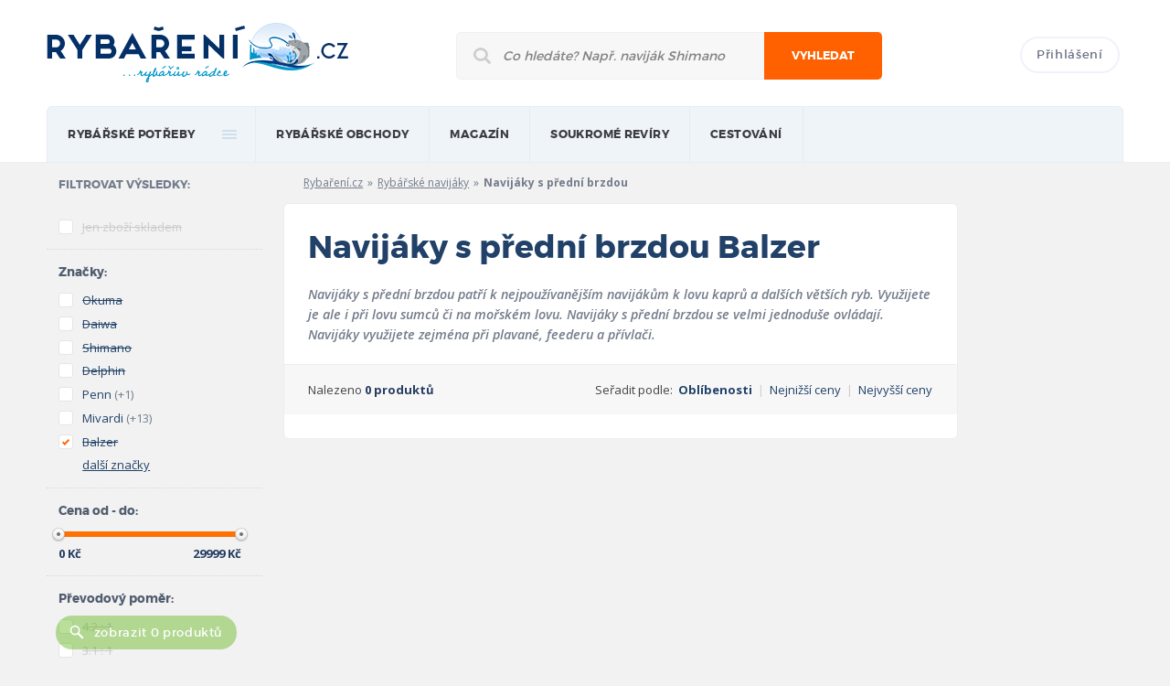

--- FILE ---
content_type: text/html; charset=UTF-8
request_url: https://rybareni.cz/rybarske-navijaky/navijaky-s-predni-brzdou/balzer
body_size: 8127
content:
<!DOCTYPE html>
<!--[if lt IE 7]>      <html class="no-js lt-ie9 lt-ie8 lt-ie7"> <![endif]-->
<!--[if IE 7]>         <html class="no-js lt-ie9 lt-ie8"> <![endif]-->
<!--[if IE 8]>         <html class="no-js lt-ie9"> <![endif]-->
<!--[if gt IE 8]><!--> <html class="no-js"> <!--<![endif]-->
    <head>
        <meta charset="utf-8">
        <meta http-equiv="X-UA-Compatible" content="IE=edge,chrome=1">

		<title>Navijáky s přední brzdou Balzer | Rybaření.cz</title>
		<meta name="description" content="Navijáky s přední brzdou" />
        <meta name="keywords" content=" Balzer" />
		<meta name="copyright" content="copyright &copy; 2012 - 2026 Rybaření.cz" />
					<meta name="robots" content="index,follow" />
					
				
		<meta name="viewport" content="width=device-width, initial-scale=1.0">
		<meta name="google-site-verification" content="MOIAB4l1k-PRZx9TiSJhea5wb-mnpiWHYqEGY3xwVcg" />
		
		<base href="https://rybareni.cz/" />
		<link rel="icon" href="favicon.ico" type="image/x-icon">
		<link rel="shortcut icon" href="favicon.ico" type="image/x-icon"> 
		
		<link rel="stylesheet" href="https://rybareni.cz/css/style.css">
				<script>(function(){"use strict";var c=[],f={},a,e,d,b;if(!window.jQuery){a=function(g){c.push(g)};f.ready=function(g){a(g)};e=window.jQuery=window.$=function(g){if(typeof g=="function"){a(g)}return f};window.checkJQ=function(){if(!d()){b=setTimeout(checkJQ,100)}};b=setTimeout(checkJQ,100);d=function(){if(window.jQuery!==e){clearTimeout(b);var g=c.shift();while(g){jQuery(g);g=c.shift()}b=f=a=e=d=window.checkJQ=null;return true}return false}}})();</script>
		<!--[if lt IE 9]>
			<script src="js/vendor/html5shiv.js"></script>
		<![endif]-->
		<script>
  (function(i,s,o,g,r,a,m){i['GoogleAnalyticsObject']=r;i[r]=i[r]||function(){
  (i[r].q=i[r].q||[]).push(arguments)},i[r].l=1*new Date();a=s.createElement(o),
  m=s.getElementsByTagName(o)[0];a.async=1;a.src=g;m.parentNode.insertBefore(a,m)
  })(window,document,'script','https://www.google-analytics.com/analytics.js','ga');

  ga('create', 'UA-9510196-13', 'auto');
  ga('send', 'pageview');

</script>
    </head>
    <body class="responsive hp">
		<header>
			<div class="mainWrapper">
				<div class="hlavicka clearfix">
					<a href="https://rybareni.cz/" class="logo"><img src="https://rybareni.cz/img/logo.png" title="Rybaření.cz - rybářův rádce"></a>
					<form class="mainSearch" method="get" action="https://rybareni.cz/hledani">
						<div>
							<input type="text" name="q" class="searchInput" placeholder="Co hledáte? Např. naviják Shimano">
							<button type="submit">Vyhledat</button>
							<div class="responsiveClear"></div>
						</div>
					</form>
					<div class="topLogin">
													<a href="prihlaseni" class="btn login">Přihlášení</a>
												<a class="past" href="site/past"><img src="img/pruhledny.gif" alt="Prázdný obrázek"></a>
					</div>
				</div>

				<nav>
					<ul class="mainMenu clearfix">
						<li><a href="/">rybářské potřeby</a>
													<div class="submenu big colsmenu clearfix">
								<ul>
									<li class="heading"><a href="https://rybareni.cz/rybarske-pruty" title="Zobrazit rybářské potřeby z kategorie Rybářské pruty">Rybářské pruty</a></li>
									<li><a href="https://rybareni.cz/rybarske-pruty/feederove-pruty " title="Zobrazit rybářské potřeby z kategorie Feederové pruty">Feederové pruty</a></li>
									<li><a href="https://rybareni.cz/rybarske-pruty/kaprove-pruty " title="Zobrazit rybářské potřeby z kategorie Kaprové pruty">Kaprové pruty</a></li>
									<li><a href="https://rybareni.cz/rybarske-pruty/privlacove-pruty " title="Zobrazit rybářské potřeby z kategorie Přívlačové pruty">Přívlačové pruty</a></li>
									<li><a href="https://rybareni.cz/rybarske-pruty " title="Zobrazit rybářské pruty">Další kategorie prutů</a></li>
									<li class="heading"><a href="https://rybareni.cz/navnady-a-nastrahy" title="Zobrazit rybářské potřeby z kategorie Návnady a nástrahy">Návnady a nástrahy</a></li>
									<li><a href="https://rybareni.cz/navnady-a-nastrahy/boilies" title="Zobrazit rybářské potřeby z kategorie Boilies">Boilies</a></li>
									<li><a href="https://rybareni.cz/navnady-a-nastrahy/woblery" title="Zobrazit rybářské potřeby z kategorie Woblery">Woblery</a></li>
									<li class="heading"><a href="https://rybareni.cz/rybarske-cluny-a-prislusenstvi " title="Zobrazit rybářské potřeby z kategorie Lodě a příslušenství">Lodě a příslušenství</a></li>
								</ul>
								<ul>
									<li class="heading"><a href="https://rybareni.cz/rybarske-navijaky" title="Zobrazit rybářské potřeby z kategorie Rybářské navijáky">Rybářské navijáky</a></li>
									<li><a href="https://rybareni.cz/rybarske-navijaky/navijaky-s-predni-brzdou" title="Zobrazit rybářské potřeby z kategorie Navijáky s přední brzdou">Přední brzda</a></li>
									<li><a href="https://rybareni.cz/rybarske-navijaky/navijaky-se-zadni-brzdou" title="Zobrazit rybářské potřeby z kategorie Navijáky se zadní brzdou">Zadní brzda</a></li>
									<li><a href="https://rybareni.cz/rybarske-navijaky/muskarske-navijaky" title="Zobrazit rybářské potřeby z kategorie Muškařské navijáky">Muškařské navijáky</a></li>
									<li><a href="https://rybareni.cz/rybarske-navijaky" title="Zobrazit další kategorie navijáků">Další kategorie navijáků</a></li>
									<li class="heading"><span>Pobyt u vody</span></li>
									<li><a href="https://rybareni.cz/rybarske-bivaky-a-pristresky" title="Zobrazit rybářské potřeby z kategorie Bivaky a přístřešky">Bivaky a přístřešky</a></li>
									<li><a href="https://rybareni.cz/rybarska-kresla-a-lehatka" title="Zobrazit rybářské potřeby z kategorie Rybářská křesla">Rybářská křesla</a></li>
									<li class="heading"><a href="https://rybareni.cz/echoloty-a-sonary" title="Zobrazit rybářské potřeby z kategorie Echoloty a sonary">Echoloty a sonary</a></li>
								</ul>
								<ul>
									<li class="heading"><span>Příslušenství</span></li>
									<li><a href="https://rybareni.cz/rybarske-obaly-a-batohy" title="Zobrazit rybářské potřeby z kategorie Batohy, tašky a obaly">Batohy, tašky a obaly</a></li>
									<li><a href="https://rybareni.cz/stojany-a-vidlice-na-pruty" title="Zobrazit rybářské potřeby z kategorie Stojany na pruty">Stojany na pruty</a></li>
									<li><a href="https://rybareni.cz/rybarske-obaly-a-batohy/obaly-na-pruty" title="Zobrazit rybářské potřeby z kategorie Obaly na pruty">Obaly na pruty</a></li>
									<li><a href="https://rybareni.cz/rybarske-vlasce-a-ocelova-lanka" title="Zobrazit rybářské potřeby z kategorie Vlasce a ocelová lanka">Vlasce a ocelová lanka</a></li>
									<li class="heading"><span>Oblečení a obuv</span></li>
									<li><a href="https://rybareni.cz/rybarske-obleceni" title="Zobrazit rybářské potřeby z kategorie Rybářské oblečení">Rybářské oblečení</a></li>
									<li><a href="https://rybareni.cz/rybarska-obuv" title="Zobrazit rybářské potřeby z kategorie Rybářská obuv">Rybářská obuv</a></li>
									<li><a href="https://rybareni.cz/rybarske-potreby" title="Zobrazit rybářské potřeby ve všech kategoriích">Všechny kategorie</a></li>
								</ul>
								<ul>	
									<li class="heading"><span>Nejoblíbenější značky</span></li>
									<li><a href="https://rybareni.cz/znacka/shimano" title="Zobrazit rybářské potřeby značky Shimano">Shimano</a></li>
									<li><a href="https://rybareni.cz/znacka/mivardi" title="Zobrazit rybářské potřeby značky Mivardi">Mivardi</a></li>
									<li><a href="https://rybareni.cz/znacka/fox" title="Zobrazit rybářské potřeby značky FOX">FOX</a></li>
									<li><a href="https://rybareni.cz/znacka/cormoran" title="Zobrazit rybářské potřeby značky Cormoran">Cormoran</a></li>
									<li><a href="https://rybareni.cz/znacky" title="Zobrazit rybářské potřeby oblíbených značek">Všechny značky</a></li>
								</ul>
								<ul class="responsive-ul">
									<li class="heading"><a href="https://rybareni.cz/rybarske-pruty" title="Zobrazit rybářské potřeby z kategorie Rybářské pruty">Rybářské pruty</a></li>
									<li><a href="https://rybareni.cz/rybarske-pruty/feederove-pruty " title="Zobrazit rybářské potřeby z kategorie Feederové pruty">Feederové pruty</a></li>
									<li><a href="https://rybareni.cz/rybarske-pruty/kaprove-pruty " title="Zobrazit rybářské potřeby z kategorie Kaprové pruty">Kaprové pruty</a></li>
									<li><a href="https://rybareni.cz/rybarske-pruty/privlacove-pruty " title="Zobrazit rybářské potřeby z kategorie Přívlačové pruty">Přívlačové pruty</a></li>
									<li><a href="https://rybareni.cz/rybarske-pruty " title="Zobrazit rybářské pruty">Další kategorie prutů</a></li>
									<li class="heading"><a href="https://rybareni.cz/navnady-a-nastrahy" title="Zobrazit rybářské potřeby z kategorie Návnady a nástrahy">Návnady a nástrahy</a></li>
									<li><a href="https://rybareni.cz/navnady-a-nastrahy/boilies" title="Zobrazit rybářské potřeby z kategorie Boilies">Boilies</a></li>
									<li><a href="https://rybareni.cz/navnady-a-nastrahy/woblery" title="Zobrazit rybářské potřeby z kategorie Woblery">Woblery</a></li>
									<li class="heading"><a href="https://rybareni.cz/rybarske-cluny-a-prislusenstvi " title="Zobrazit rybářské potřeby z kategorie Lodě a příslušenství">Lodě a příslušenství</a></li>
									<li class="heading"><a href="https://rybareni.cz/rybarske-navijaky" title="Zobrazit rybářské potřeby z kategorie Rybářské navijáky">Rybářské navijáky</a></li>
									<li><a href="https://rybareni.cz/rybarske-navijaky/navijaky-s-predni-brzdou" title="Zobrazit rybářské potřeby z kategorie Navijáky s přední brzdou">Přední brzda</a></li>
									<li><a href="https://rybareni.cz/rybarske-navijaky/navijaky-se-zadni-brzdou" title="Zobrazit rybářské potřeby z kategorie Navijáky se zadní brzdou">Zadní brzda</a></li>
									<li><a href="https://rybareni.cz/rybarske-navijaky/muskarske-navijaky" title="Zobrazit rybářské potřeby z kategorie Muškařské navijáky">Muškařské navijáky</a></li>
									<li><a href="https://rybareni.cz/rybarske-navijaky" title="Zobrazit další kategorie navijáků">Další kategorie navijáků</a></li>
									<li><a href="https://rybareni.cz/rybarske-bivaky-a-pristresky" title="Zobrazit rybářské potřeby z kategorie Bivaky a přístřešky">Bivaky a přístřešky</a></li>
									<li><a href="https://rybareni.cz/rybarska-kresla-a-lehatka" title="Zobrazit rybářské potřeby z kategorie Rybářská křesla">Rybářská křesla</a></li>
									<li class="heading"><a href="https://rybareni.cz/echoloty-a-sonary" title="Zobrazit rybářské potřeby z kategorie Echoloty a sonary">Echoloty a sonary</a></li>
									<li><a href="https://rybareni.cz/rybarske-obaly-a-batohy" title="Zobrazit rybářské potřeby z kategorie Batohy, tašky a obaly">Batohy, tašky a obaly</a></li>
									<li><a href="https://rybareni.cz/stojany-a-vidlice-na-pruty" title="Zobrazit rybářské potřeby z kategorie Stojany na pruty">Stojany na pruty</a></li>
									<li><a href="https://rybareni.cz/rybarske-obaly-a-batohy/obaly-na-pruty" title="Zobrazit rybářské potřeby z kategorie Obaly na pruty">Obaly na pruty</a></li>
									<li><a href="https://rybareni.cz/rybarske-vlasce-a-ocelova-lanka" title="Zobrazit rybářské potřeby z kategorie Vlasce a ocelová lanka">Vlasce a ocelová lanka</a></li>
									<li><a href="https://rybareni.cz/rybarske-obleceni" title="Zobrazit rybářské potřeby z kategorie Rybářské oblečení">Rybářské oblečení</a></li>
									<li><a href="https://rybareni.cz/rybarska-obuv" title="Zobrazit rybářské potřeby z kategorie Rybářská obuv">Rybářská obuv</a></li>
									<li><a href="https://rybareni.cz/rybarske-potreby" title="Zobrazit rybářské potřeby ve všech kategoriích">Všechny kategorie</a></li>
									<li><a href="https://rybareni.cz/znacka/shimano" title="Zobrazit rybářské potřeby značky Shimano">Shimano</a></li>
									<li><a href="https://rybareni.cz/znacka/mivardi" title="Zobrazit rybářské potřeby značky Mivardi">Mivardi</a></li>
									<li><a href="https://rybareni.cz/znacka/fox" title="Zobrazit rybářské potřeby značky FOX">FOX</a></li>
									<li><a href="https://rybareni.cz/znacka/cormoran" title="Zobrazit rybářské potřeby značky Cormoran">Cormoran</a></li>
									<li><a href="https://rybareni.cz/znacky" title="Zobrazit rybářské potřeby oblíbených značek">Všechny značky</a></li>
								</ul>
							</div>
												
						</li>
						<li>
                            <a href="obchody" title="">Rybářské obchody</a>
							<div class="submenu">
								<ul>
									<li><a href="obchody" title="">Internetové obchody</a></li>
									<li><a href="prodejny" title="">Kamenné prodejny</a></li>
								</ul>
							</div>
                        </li>
						<li>
                            <a href="clanky" title="">magazín</a>
                            <div class="submenu-fix">
								<div class="submenu">
									<ul>
																							<li><a href="clanky/rybareni-v-zahranici" title="Články z kategorie Rybaření v zahraničí">Rybaření v zahraničí</a></li>
																							<li><a href="clanky/akce-a-vystavy" title="Články z kategorie Akce a výstavy">Akce a výstavy</a></li>
																							<li><a href="clanky/kaprarina" title="Články z kategorie Kaprařina">Kaprařina</a></li>
																							<li><a href="clanky/rybarske-tipy" title="Články z kategorie Rybářské tipy">Rybářské tipy</a></li>
																							<li><a href="clanky/pribehy-od-vody" title="Články z kategorie Příběhy od vody">Příběhy od vody</a></li>
																							<li><a href="clanky/recenze" title="Články z kategorie Recenze">Recenze</a></li>
											                                            
                                        </ul>
                                    </div>                                    
                                </div>
                        </li>
						<li>
                            <a href="soukrome-reviry" title="">Soukromé revíry</a>
                        </li>
						<li>
                            <a href="javascript:void(0);" onclick="return false;" title="">Cestování</a>
                            <div class="submenu-fix">
								<div class="submenu">
									<ul>
										<li><a href="cestovni-kancelare" title="">Rybářské cestovní kanceláře</a></li>
                                    </ul>
								</div>                                    
							</div>
                        </li>
													<li class="n">
								<a href="prihlaseni">Přihlášení</a>
							</li>
												
					</ul>
				</nav>
			</div>
		</header>
		
		<div class="mainContent">
			<div class="mainWrapper clearfix magazin">

                <div class="sideBarLeft">
                    <div class="filters">
                        <div class="filters-group u-pr0">
                            <h3 class="fsNormal cGrayBlue fMontserratBold u-uppercase space-s">Filtrovat výsledky:</h3>
                        </div>
                        <form action="rybarske-navijaky/navijaky-s-predni-brzdou" id="filtrForm" class="formStyle">
                            <div class="filters-group">
								<input type="hidden" name="idKategorie" value="71" />
                                <ul>
									<li class="color-orange strikethrough" id="filtr_skladem"><label class="formStyle_option"><input disabled="disabled"  type="checkbox" name="filtr[skladem]" value="1" /> <span class="fakeInput"></span><span class="textInput">Jen zboží skladem</span><span class="pocet">(0)</span></label></li>
                                </ul>
                            </div>
                            <div class="filters-group">
                                <h3 class="filters_label">Značky:</h3>
								<ul id="f_vyrobce" class="ulFiltr">  
																		<li class=" strikethrough" id="filtr_vyrobce_111" p="111"><label class="formStyle_option"><input disabled="disabled" type="checkbox" name="filtr[vyrobce][]" value="111" /><span class="fakeInput"></span><a href="rybarske-navijaky/navijaky-s-predni-brzdou/okuma" class="textInput nonClick">Okuma</a><span class="pocet cGrayBlue">(232)</span></label></li>
																		<li class=" strikethrough" id="filtr_vyrobce_41" p="41"><label class="formStyle_option"><input disabled="disabled" type="checkbox" name="filtr[vyrobce][]" value="41" /><span class="fakeInput"></span><a href="rybarske-navijaky/navijaky-s-predni-brzdou/daiwa" class="textInput nonClick">Daiwa</a><span class="pocet cGrayBlue">(217)</span></label></li>
																		<li class=" strikethrough" id="filtr_vyrobce_23" p="23"><label class="formStyle_option"><input disabled="disabled" type="checkbox" name="filtr[vyrobce][]" value="23" /><span class="fakeInput"></span><a href="rybarske-navijaky/navijaky-s-predni-brzdou/shimano" class="textInput nonClick">Shimano</a><span class="pocet cGrayBlue">(196)</span></label></li>
																		<li class=" strikethrough" id="filtr_vyrobce_373" p="373"><label class="formStyle_option"><input disabled="disabled" type="checkbox" name="filtr[vyrobce][]" value="373" /><span class="fakeInput"></span><a href="rybarske-navijaky/navijaky-s-predni-brzdou/delphin" class="textInput nonClick">Delphin</a><span class="pocet cGrayBlue">(109)</span></label></li>
																		<li class="" id="filtr_vyrobce_39" p="39"><label class="formStyle_option"><input type="checkbox" name="filtr[vyrobce][]" value="39" /><span class="fakeInput"></span><a href="rybarske-navijaky/navijaky-s-predni-brzdou/penn" class="textInput nonClick">Penn</a><span class="pocet cGrayBlue">(+1)</span></label></li>
																		<li class="" id="filtr_vyrobce_53" p="53"><label class="formStyle_option"><input type="checkbox" name="filtr[vyrobce][]" value="53" /><span class="fakeInput"></span><a href="rybarske-navijaky/navijaky-s-predni-brzdou/mivardi" class="textInput nonClick">Mivardi</a><span class="pocet cGrayBlue">(+13)</span></label></li>
																		<li class="dalsiParametr strikethrough" id="filtr_vyrobce_25" p="25"><label class="formStyle_option"><input disabled="disabled" type="checkbox" name="filtr[vyrobce][]" value="25" /><span class="fakeInput"></span><a href="rybarske-navijaky/navijaky-s-predni-brzdou/wft" class="textInput nonClick">WFT</a><span class="pocet cGrayBlue">(55)</span></label></li>
																		<li class="dalsiParametr strikethrough" id="filtr_vyrobce_406" p="406"><label class="formStyle_option"><input disabled="disabled" type="checkbox" name="filtr[vyrobce][]" value="406" /><span class="fakeInput"></span><a href="rybarske-navijaky/navijaky-s-predni-brzdou/saenger" class="textInput nonClick">SAENGER</a><span class="pocet cGrayBlue">(51)</span></label></li>
																		<li class="dalsiParametr strikethrough" id="filtr_vyrobce_4700" p="4700"><label class="formStyle_option"><input disabled="disabled" type="checkbox" name="filtr[vyrobce][]" value="4700" /><span class="fakeInput"></span><a href="rybarske-navijaky/navijaky-s-predni-brzdou/flagman" class="textInput nonClick">Flagman</a><span class="pocet cGrayBlue">(43)</span></label></li>
																		<li class="dalsiParametr strikethrough" id="filtr_vyrobce_110" p="110"><label class="formStyle_option"><input disabled="disabled" type="checkbox" name="filtr[vyrobce][]" value="110" /><span class="fakeInput"></span><a href="rybarske-navijaky/navijaky-s-predni-brzdou/mitchell" class="textInput nonClick">Mitchell</a><span class="pocet cGrayBlue">(42)</span></label></li>
																		<li class="dalsiParametr" id="filtr_vyrobce_21" p="21"><label class="formStyle_option"><input type="checkbox" name="filtr[vyrobce][]" value="21" /><span class="fakeInput"></span><a href="rybarske-navijaky/navijaky-s-predni-brzdou/fox" class="textInput nonClick">FOX</a><span class="pocet cGrayBlue">(+1)</span></label></li>
																		<li class="dalsiParametr" id="filtr_vyrobce_105" p="105"><label class="formStyle_option"><input type="checkbox" name="filtr[vyrobce][]" value="105" /><span class="fakeInput"></span><a href="rybarske-navijaky/navijaky-s-predni-brzdou/abu-garcia" class="textInput nonClick">Abu Garcia</a><span class="pocet cGrayBlue">(+1)</span></label></li>
																		<li class="dalsiParametr strikethrough" id="filtr_vyrobce_234" p="234"><label class="formStyle_option"><input disabled="disabled" type="checkbox" name="filtr[vyrobce][]" value="234" /><span class="fakeInput"></span><a href="rybarske-navijaky/navijaky-s-predni-brzdou/dam" class="textInput nonClick">DAM</a><span class="pocet cGrayBlue">(33)</span></label></li>
																		<li class="dalsiParametr strikethrough" id="filtr_vyrobce_3" p="3"><label class="formStyle_option"><input disabled="disabled" type="checkbox" name="filtr[vyrobce][]" value="3" /><span class="fakeInput"></span><a href="rybarske-navijaky/navijaky-s-predni-brzdou/spro" class="textInput nonClick">Spro</a><span class="pocet cGrayBlue">(32)</span></label></li>
																		<li class="dalsiParametr" id="filtr_vyrobce_365" p="365"><label class="formStyle_option"><input type="checkbox" name="filtr[vyrobce][]" value="365" /><span class="fakeInput"></span><a href="rybarske-navijaky/navijaky-s-predni-brzdou/teben" class="textInput nonClick">Teben</a><span class="pocet cGrayBlue">(+3)</span></label></li>
																		<li class="dalsiParametr strikethrough" id="filtr_vyrobce_465" p="465"><label class="formStyle_option"><input disabled="disabled" type="checkbox" name="filtr[vyrobce][]" value="465" /><span class="fakeInput"></span><a href="rybarske-navijaky/navijaky-s-predni-brzdou/fin-nor" class="textInput nonClick">Fin-Nor</a><span class="pocet cGrayBlue">(26)</span></label></li>
																		<li class="dalsiParametr" id="filtr_vyrobce_173" p="173"><label class="formStyle_option"><input type="checkbox" name="filtr[vyrobce][]" value="173" /><span class="fakeInput"></span><a href="rybarske-navijaky/navijaky-s-predni-brzdou/tica" class="textInput nonClick">Tica</a><span class="pocet cGrayBlue">(+1)</span></label></li>
																		<li class=" strikethrough" id="filtr_vyrobce_172" p="172"><label class="formStyle_option"><input disabled="disabled" checked="checked" type="checkbox" name="filtr[vyrobce][]" value="172" /><span class="fakeInput"></span><a href="rybarske-navijaky/navijaky-s-predni-brzdou/balzer" class="textInput nonClick">Balzer</a><span class="pocet cGrayBlue">(23)</span></label></li>
																		<li class="dalsiParametr" id="filtr_vyrobce_181" p="181"><label class="formStyle_option"><input type="checkbox" name="filtr[vyrobce][]" value="181" /><span class="fakeInput"></span><a href="rybarske-navijaky/navijaky-s-predni-brzdou/wychwood" class="textInput nonClick">Wychwood</a><span class="pocet cGrayBlue">(+2)</span></label></li>
																		<li class="dalsiParametr" id="filtr_vyrobce_143" p="143"><label class="formStyle_option"><input type="checkbox" name="filtr[vyrobce][]" value="143" /><span class="fakeInput"></span><a href="rybarske-navijaky/navijaky-s-predni-brzdou/giants-fishing" class="textInput nonClick">Giants Fishing</a><span class="pocet cGrayBlue">(+1)</span></label></li>
																		<li class="dalsiParametr strikethrough" id="filtr_vyrobce_37" p="37"><label class="formStyle_option"><input disabled="disabled" type="checkbox" name="filtr[vyrobce][]" value="37" /><span class="fakeInput"></span><a href="rybarske-navijaky/navijaky-s-predni-brzdou/quantum" class="textInput nonClick">Quantum</a><span class="pocet cGrayBlue">(21)</span></label></li>
																		<li class="dalsiParametr strikethrough" id="filtr_vyrobce_145" p="145"><label class="formStyle_option"><input disabled="disabled" type="checkbox" name="filtr[vyrobce][]" value="145" /><span class="fakeInput"></span><a href="rybarske-navijaky/navijaky-s-predni-brzdou/shakespeare" class="textInput nonClick">Shakespeare</a><span class="pocet cGrayBlue">(20)</span></label></li>
																		<li class="dalsiParametr strikethrough" id="filtr_vyrobce_407" p="407"><label class="formStyle_option"><input disabled="disabled" type="checkbox" name="filtr[vyrobce][]" value="407" /><span class="fakeInput"></span><a href="rybarske-navijaky/navijaky-s-predni-brzdou/jaxon" class="textInput nonClick">JAXON</a><span class="pocet cGrayBlue">(19)</span></label></li>
																		<li class="dalsiParametr strikethrough" id="filtr_vyrobce_28" p="28"><label class="formStyle_option"><input disabled="disabled" type="checkbox" name="filtr[vyrobce][]" value="28" /><span class="fakeInput"></span><a href="rybarske-navijaky/navijaky-s-predni-brzdou/black-cat" class="textInput nonClick">Black Cat</a><span class="pocet cGrayBlue">(18)</span></label></li>
																		<li class="dalsiParametr strikethrough" id="filtr_vyrobce_343" p="343"><label class="formStyle_option"><input disabled="disabled" type="checkbox" name="filtr[vyrobce][]" value="343" /><span class="fakeInput"></span><a href="rybarske-navijaky/navijaky-s-predni-brzdou/hardy" class="textInput nonClick">Hardy</a><span class="pocet cGrayBlue">(18)</span></label></li>
																		<li class="dalsiParametr strikethrough" id="filtr_vyrobce_263" p="263"><label class="formStyle_option"><input disabled="disabled" type="checkbox" name="filtr[vyrobce][]" value="263" /><span class="fakeInput"></span><a href="rybarske-navijaky/navijaky-s-predni-brzdou/greys" class="textInput nonClick">Greys</a><span class="pocet cGrayBlue">(17)</span></label></li>
																		<li class="dalsiParametr strikethrough" id="filtr_vyrobce_622" p="622"><label class="formStyle_option"><input disabled="disabled" type="checkbox" name="filtr[vyrobce][]" value="622" /><span class="fakeInput"></span><a href="rybarske-navijaky/navijaky-s-predni-brzdou/zfish" class="textInput nonClick">Zfish</a><span class="pocet cGrayBlue">(16)</span></label></li>
																		<li class="dalsiParametr strikethrough" id="filtr_vyrobce_36" p="36"><label class="formStyle_option"><input disabled="disabled" type="checkbox" name="filtr[vyrobce][]" value="36" /><span class="fakeInput"></span><a href="rybarske-navijaky/navijaky-s-predni-brzdou/cormoran" class="textInput nonClick">Cormoran</a><span class="pocet cGrayBlue">(15)</span></label></li>
																		<li class="dalsiParametr strikethrough" id="filtr_vyrobce_233" p="233"><label class="formStyle_option"><input disabled="disabled" type="checkbox" name="filtr[vyrobce][]" value="233" /><span class="fakeInput"></span><a href="rybarske-navijaky/navijaky-s-predni-brzdou/sonik" class="textInput nonClick">Sonik</a><span class="pocet cGrayBlue">(14)</span></label></li>
																		<li class="dalsiParametr strikethrough" id="filtr_vyrobce_4367" p="4367"><label class="formStyle_option"><input disabled="disabled" type="checkbox" name="filtr[vyrobce][]" value="4367" /><span class="fakeInput"></span><a href="rybarske-navijaky/navijaky-s-predni-brzdou/viva" class="textInput nonClick">VIVA</a><span class="pocet cGrayBlue">(13)</span></label></li>
																		<li class="dalsiParametr strikethrough" id="filtr_vyrobce_2989" p="2989"><label class="formStyle_option"><input disabled="disabled" type="checkbox" name="filtr[vyrobce][]" value="2989" /><span class="fakeInput"></span><a href="rybarske-navijaky/navijaky-s-predni-brzdou/fox-rage" class="textInput nonClick">FOX RAGE</a><span class="pocet cGrayBlue">(12)</span></label></li>
																		<li class="dalsiParametr strikethrough" id="filtr_vyrobce_4671" p="4671"><label class="formStyle_option"><input disabled="disabled" type="checkbox" name="filtr[vyrobce][]" value="4671" /><span class="fakeInput"></span><a href="rybarske-navijaky/navijaky-s-predni-brzdou/hanak-competition" class="textInput nonClick">HANÁK Competition</a><span class="pocet cGrayBlue">(11)</span></label></li>
																		<li class="dalsiParametr strikethrough" id="filtr_vyrobce_222" p="222"><label class="formStyle_option"><input disabled="disabled" type="checkbox" name="filtr[vyrobce][]" value="222" /><span class="fakeInput"></span><a href="rybarske-navijaky/navijaky-s-predni-brzdou/trabucco" class="textInput nonClick">Trabucco</a><span class="pocet cGrayBlue">(11)</span></label></li>
																		<li class="dalsiParametr strikethrough" id="filtr_vyrobce_35" p="35"><label class="formStyle_option"><input disabled="disabled" type="checkbox" name="filtr[vyrobce][]" value="35" /><span class="fakeInput"></span><a href="rybarske-navijaky/navijaky-s-predni-brzdou/browning" class="textInput nonClick">Browning</a><span class="pocet cGrayBlue">(8)</span></label></li>
																		<li class="dalsiParametr strikethrough" id="filtr_vyrobce_82" p="82"><label class="formStyle_option"><input disabled="disabled" type="checkbox" name="filtr[vyrobce][]" value="82" /><span class="fakeInput"></span><a href="rybarske-navijaky/navijaky-s-predni-brzdou/albastar" class="textInput nonClick">Albastar</a><span class="pocet cGrayBlue">(8)</span></label></li>
																		<li class="dalsiParametr strikethrough" id="filtr_vyrobce_639" p="639"><label class="formStyle_option"><input disabled="disabled" type="checkbox" name="filtr[vyrobce][]" value="639" /><span class="fakeInput"></span><a href="rybarske-navijaky/navijaky-s-predni-brzdou/pezonampmichel" class="textInput nonClick">Pezon&amp;Michel</a><span class="pocet cGrayBlue">(7)</span></label></li>
																		<li class="dalsiParametr strikethrough" id="filtr_vyrobce_202" p="202"><label class="formStyle_option"><input disabled="disabled" type="checkbox" name="filtr[vyrobce][]" value="202" /><span class="fakeInput"></span><a href="rybarske-navijaky/navijaky-s-predni-brzdou/leeda" class="textInput nonClick">Leeda</a><span class="pocet cGrayBlue">(7)</span></label></li>
																		<li class="dalsiParametr strikethrough" id="filtr_vyrobce_446" p="446"><label class="formStyle_option"><input disabled="disabled" type="checkbox" name="filtr[vyrobce][]" value="446" /><span class="fakeInput"></span><a href="rybarske-navijaky/navijaky-s-predni-brzdou/gunki" class="textInput nonClick">GUNKI</a><span class="pocet cGrayBlue">(7)</span></label></li>
																		<li class="dalsiParametr strikethrough" id="filtr_vyrobce_190" p="190"><label class="formStyle_option"><input disabled="disabled" type="checkbox" name="filtr[vyrobce][]" value="190" /><span class="fakeInput"></span><a href="rybarske-navijaky/navijaky-s-predni-brzdou/matrix" class="textInput nonClick">Matrix</a><span class="pocet cGrayBlue">(7)</span></label></li>
																		<li class="dalsiParametr strikethrough" id="filtr_vyrobce_87" p="87"><label class="formStyle_option"><input disabled="disabled" type="checkbox" name="filtr[vyrobce][]" value="87" /><span class="fakeInput"></span><a href="rybarske-navijaky/navijaky-s-predni-brzdou/mistrall" class="textInput nonClick">Mistrall</a><span class="pocet cGrayBlue">(7)</span></label></li>
																		<li class="dalsiParametr strikethrough" id="filtr_vyrobce_5848" p="5848"><label class="formStyle_option"><input disabled="disabled" type="checkbox" name="filtr[vyrobce][]" value="5848" /><span class="fakeInput"></span><a href="rybarske-navijaky/navijaky-s-predni-brzdou/lews" class="textInput nonClick">Lews</a><span class="pocet cGrayBlue">(7)</span></label></li>
																		<li class="dalsiParametr strikethrough" id="filtr_vyrobce_1905" p="1905"><label class="formStyle_option"><input disabled="disabled" type="checkbox" name="filtr[vyrobce][]" value="1905" /><span class="fakeInput"></span><a href="rybarske-navijaky/navijaky-s-predni-brzdou/jaf-capture" class="textInput nonClick">JAF Capture</a><span class="pocet cGrayBlue">(6)</span></label></li>
																		<li class="dalsiParametr strikethrough" id="filtr_vyrobce_4701" p="4701"><label class="formStyle_option"><input disabled="disabled" type="checkbox" name="filtr[vyrobce][]" value="4701" /><span class="fakeInput"></span><a href="rybarske-navijaky/navijaky-s-predni-brzdou/carppro" class="textInput nonClick">CarpPro</a><span class="pocet cGrayBlue">(6)</span></label></li>
																		<li class="dalsiParametr strikethrough" id="filtr_vyrobce_27" p="27"><label class="formStyle_option"><input disabled="disabled" type="checkbox" name="filtr[vyrobce][]" value="27" /><span class="fakeInput"></span><a href="rybarske-navijaky/navijaky-s-predni-brzdou/anaconda" class="textInput nonClick">Anaconda</a><span class="pocet cGrayBlue">(6)</span></label></li>
																		<li class="dalsiParametr strikethrough" id="filtr_vyrobce_5113" p="5113"><label class="formStyle_option"><input disabled="disabled" type="checkbox" name="filtr[vyrobce][]" value="5113" /><span class="fakeInput"></span><a href="rybarske-navijaky/navijaky-s-predni-brzdou/quick" class="textInput nonClick">QUICK</a><span class="pocet cGrayBlue">(5)</span></label></li>
																		<li class="dalsiParametr strikethrough" id="filtr_vyrobce_189" p="189"><label class="formStyle_option"><input disabled="disabled" type="checkbox" name="filtr[vyrobce][]" value="189" /><span class="fakeInput"></span><a href="rybarske-navijaky/navijaky-s-predni-brzdou/ngt" class="textInput nonClick">NGT</a><span class="pocet cGrayBlue">(4)</span></label></li>
																		<li class="dalsiParametr" id="filtr_vyrobce_4" p="4"><label class="formStyle_option"><input type="checkbox" name="filtr[vyrobce][]" value="4" /><span class="fakeInput"></span><a href="rybarske-navijaky/navijaky-s-predni-brzdou/lineaeffe" class="textInput nonClick">Lineaeffe</a><span class="pocet cGrayBlue">(+1)</span></label></li>
																		<li class="dalsiParametr strikethrough" id="filtr_vyrobce_24" p="24"><label class="formStyle_option"><input disabled="disabled" type="checkbox" name="filtr[vyrobce][]" value="24" /><span class="fakeInput"></span><a href="rybarske-navijaky/navijaky-s-predni-brzdou/ryobi" class="textInput nonClick">Ryobi</a><span class="pocet cGrayBlue">(4)</span></label></li>
																		<li class="dalsiParametr strikethrough" id="filtr_vyrobce_3105" p="3105"><label class="formStyle_option"><input disabled="disabled" type="checkbox" name="filtr[vyrobce][]" value="3105" /><span class="fakeInput"></span><a href="rybarske-navijaky/navijaky-s-predni-brzdou/cresta" class="textInput nonClick">Cresta</a><span class="pocet cGrayBlue">(3)</span></label></li>
																		<li class="dalsiParametr strikethrough" id="filtr_vyrobce_464" p="464"><label class="formStyle_option"><input disabled="disabled" type="checkbox" name="filtr[vyrobce][]" value="464" /><span class="fakeInput"></span><a href="rybarske-navijaky/navijaky-s-predni-brzdou/radical" class="textInput nonClick">Radical</a><span class="pocet cGrayBlue">(3)</span></label></li>
																		<li class="dalsiParametr strikethrough" id="filtr_vyrobce_192" p="192"><label class="formStyle_option"><input disabled="disabled" type="checkbox" name="filtr[vyrobce][]" value="192" /><span class="fakeInput"></span><a href="rybarske-navijaky/navijaky-s-predni-brzdou/tfg" class="textInput nonClick">TFG</a><span class="pocet cGrayBlue">(3)</span></label></li>
																		<li class="dalsiParametr strikethrough" id="filtr_vyrobce_70" p="70"><label class="formStyle_option"><input disabled="disabled" type="checkbox" name="filtr[vyrobce][]" value="70" /><span class="fakeInput"></span><a href="rybarske-navijaky/navijaky-s-predni-brzdou/snowbee" class="textInput nonClick">Snowbee</a><span class="pocet cGrayBlue">(3)</span></label></li>
																		<li class="dalsiParametr strikethrough" id="filtr_vyrobce_5219" p="5219"><label class="formStyle_option"><input disabled="disabled" type="checkbox" name="filtr[vyrobce][]" value="5219" /><span class="fakeInput"></span><a href="rybarske-navijaky/navijaky-s-predni-brzdou/zeck" class="textInput nonClick">Zeck</a><span class="pocet cGrayBlue">(3)</span></label></li>
																		<li class="dalsiParametr strikethrough" id="filtr_vyrobce_4075" p="4075"><label class="formStyle_option"><input disabled="disabled" type="checkbox" name="filtr[vyrobce][]" value="4075" /><span class="fakeInput"></span><a href="rybarske-navijaky/navijaky-s-predni-brzdou/icefish" class="textInput nonClick">ICEFISH</a><span class="pocet cGrayBlue">(3)</span></label></li>
																		<li class="dalsiParametr" id="filtr_vyrobce_83" p="83"><label class="formStyle_option"><input type="checkbox" name="filtr[vyrobce][]" value="83" /><span class="fakeInput"></span><a href="rybarske-navijaky/navijaky-s-predni-brzdou/sema" class="textInput nonClick">Sema</a><span class="pocet cGrayBlue">(+1)</span></label></li>
																		<li class="dalsiParametr strikethrough" id="filtr_vyrobce_1" p="1"><label class="formStyle_option"><input disabled="disabled" type="checkbox" name="filtr[vyrobce][]" value="1" /><span class="fakeInput"></span><a href="rybarske-navijaky/navijaky-s-predni-brzdou/zebco" class="textInput nonClick">Zebco</a><span class="pocet cGrayBlue">(2)</span></label></li>
																		<li class="dalsiParametr strikethrough" id="filtr_vyrobce_4368" p="4368"><label class="formStyle_option"><input disabled="disabled" type="checkbox" name="filtr[vyrobce][]" value="4368" /><span class="fakeInput"></span><a href="rybarske-navijaky/navijaky-s-predni-brzdou/evox" class="textInput nonClick">EVOX</a><span class="pocet cGrayBlue">(2)</span></label></li>
																		<li class="dalsiParametr strikethrough" id="filtr_vyrobce_4675" p="4675"><label class="formStyle_option"><input disabled="disabled" type="checkbox" name="filtr[vyrobce][]" value="4675" /><span class="fakeInput"></span><a href="rybarske-navijaky/navijaky-s-predni-brzdou/angling-pursuits" class="textInput nonClick">Angling Pursuits</a><span class="pocet cGrayBlue">(2)</span></label></li>
																		<li class="dalsiParametr strikethrough" id="filtr_vyrobce_670" p="670"><label class="formStyle_option"><input disabled="disabled" type="checkbox" name="filtr[vyrobce][]" value="670" /><span class="fakeInput"></span><a href="rybarske-navijaky/navijaky-s-predni-brzdou/carson" class="textInput nonClick">Carson</a><span class="pocet cGrayBlue">(2)</span></label></li>
																		<li class="dalsiParametr strikethrough" id="filtr_vyrobce_253" p="253"><label class="formStyle_option"><input disabled="disabled" type="checkbox" name="filtr[vyrobce][]" value="253" /><span class="fakeInput"></span><a href="rybarske-navijaky/navijaky-s-predni-brzdou/nash" class="textInput nonClick">Nash</a><span class="pocet cGrayBlue">(1)</span></label></li>
																		<li class="dalsiParametr strikethrough" id="filtr_vyrobce_58" p="58"><label class="formStyle_option"><input disabled="disabled" type="checkbox" name="filtr[vyrobce][]" value="58" /><span class="fakeInput"></span><a href="rybarske-navijaky/navijaky-s-predni-brzdou/starbaits" class="textInput nonClick">Starbaits</a><span class="pocet cGrayBlue">(1)</span></label></li>
																		<li class="dalsiParametr strikethrough" id="filtr_vyrobce_505" p="505"><label class="formStyle_option"><input disabled="disabled" type="checkbox" name="filtr[vyrobce][]" value="505" /><span class="fakeInput"></span><a href="rybarske-navijaky/navijaky-s-predni-brzdou/z-fishing-sport" class="textInput nonClick">Z Fishing Sport</a><span class="pocet cGrayBlue">(1)</span></label></li>
																		<li class="dalsiParametr strikethrough" id="filtr_vyrobce_64" p="64"><label class="formStyle_option"><input disabled="disabled" type="checkbox" name="filtr[vyrobce][]" value="64" /><span class="fakeInput"></span><a href="rybarske-navijaky/navijaky-s-predni-brzdou/strategy" class="textInput nonClick">Strategy</a><span class="pocet cGrayBlue">(1)</span></label></li>
																		<li class="dalsiParametr strikethrough" id="filtr_vyrobce_4682" p="4682"><label class="formStyle_option"><input disabled="disabled" type="checkbox" name="filtr[vyrobce][]" value="4682" /><span class="fakeInput"></span><a href="rybarske-navijaky/navijaky-s-predni-brzdou/redington" class="textInput nonClick">REDINGTON</a><span class="pocet cGrayBlue">(1)</span></label></li>
																		<li class="dalsiParametr strikethrough" id="filtr_vyrobce_437" p="437"><label class="formStyle_option"><input disabled="disabled" type="checkbox" name="filtr[vyrobce][]" value="437" /><span class="fakeInput"></span><a href="rybarske-navijaky/navijaky-s-predni-brzdou/uni-cat" class="textInput nonClick">UNI CAT</a><span class="pocet cGrayBlue">(1)</span></label></li>
									                                    
                                    <li class="liDalsiMoznosti"><label class="formStyle_option"><a class="underline link-dalsi-moznosti" href="rybarske-navijaky#" title="" >další značky</a></label></li>                                </ul>
                            </div>
                            <div class="filters-group clearfix">
                                <h3 class="filters_label">Cena od - do:</h3>
								<input type="hidden" name="filtr[cena_min]" value="0" id="filtrCenaMin" />
								<input type="hidden" name="filtr[cena_max]" value="29999" id="filtrCenaMax" />
                                <ul class="sliderbarContainer">
                                    <li>
                                        <div id="sliderbar" class="sliderbar"></div>
                                    </li>
                                    <li>
                                        <span id="lowValue" class="f-left"><span>0</span> Kč</span>
                                        <span id="highValue" class="f-right"><span>29999</span> Kč</span>
                                    </li>
                                </ul>
                            </div>
																<input type="hidden" name="podkategorie" value="16" />
																									<div class="filters-group">
                                <h3 class="filters_label">Převodový poměr:</h3>
                                <ul id="f_p6" class="ulFiltr">
																		                                    <li id="filtr_p6_1" p="1" class=" strikethrough">
										<label class="formStyle_option">
											<input disabled="disabled" type="checkbox" name="filtr[p6][]" value="1" />
												<span class="fakeInput"></span><span class="textInput">4.2 : 1</span><span class="cGrayBlue pocet">(0)</span>
										</label>
									</li>
									                                    <li id="filtr_p6_14" p="14" class=" strikethrough">
										<label class="formStyle_option">
											<input disabled="disabled" type="checkbox" name="filtr[p6][]" value="14" />
												<span class="fakeInput"></span><span class="textInput">3.1 : 1</span><span class="cGrayBlue pocet">(1)</span>
										</label>
									</li>
									                                    <li id="filtr_p6_23" p="23" class=" strikethrough">
										<label class="formStyle_option">
											<input disabled="disabled" type="checkbox" name="filtr[p6][]" value="23" />
												<span class="fakeInput"></span><span class="textInput">6.4 : 1</span><span class="cGrayBlue pocet">(1)</span>
										</label>
									</li>
									                                    <li id="filtr_p6_22" p="22" class=" strikethrough">
										<label class="formStyle_option">
											<input disabled="disabled" type="checkbox" name="filtr[p6][]" value="22" />
												<span class="fakeInput"></span><span class="textInput">3.9 : 1</span><span class="cGrayBlue pocet">(0)</span>
										</label>
									</li>
									                                    <li id="filtr_p6_21" p="21" class=" strikethrough">
										<label class="formStyle_option">
											<input disabled="disabled" type="checkbox" name="filtr[p6][]" value="21" />
												<span class="fakeInput"></span><span class="textInput">4.3 : 1</span><span class="cGrayBlue pocet">(0)</span>
										</label>
									</li>
									                                    <li id="filtr_p6_20" p="20" class=" strikethrough">
										<label class="formStyle_option">
											<input disabled="disabled" type="checkbox" name="filtr[p6][]" value="20" />
												<span class="fakeInput"></span><span class="textInput">5.6 : 1</span><span class="cGrayBlue pocet">(0)</span>
										</label>
									</li>
									                                    <li id="filtr_p6_19" p="19" class="dalsiParametr strikethrough">
										<label class="formStyle_option">
											<input disabled="disabled" type="checkbox" name="filtr[p6][]" value="19" />
												<span class="fakeInput"></span><span class="textInput">5.9 : 1</span><span class="cGrayBlue pocet">(0)</span>
										</label>
									</li>
									                                    <li id="filtr_p6_18" p="18" class="dalsiParametr strikethrough">
										<label class="formStyle_option">
											<input disabled="disabled" type="checkbox" name="filtr[p6][]" value="18" />
												<span class="fakeInput"></span><span class="textInput">6 : 1</span><span class="cGrayBlue pocet">(1)</span>
										</label>
									</li>
									                                    <li id="filtr_p6_17" p="17" class="dalsiParametr strikethrough">
										<label class="formStyle_option">
											<input disabled="disabled" type="checkbox" name="filtr[p6][]" value="17" />
												<span class="fakeInput"></span><span class="textInput">4.6 : 1</span><span class="cGrayBlue pocet">(9)</span>
										</label>
									</li>
									                                    <li id="filtr_p6_16" p="16" class="dalsiParametr strikethrough">
										<label class="formStyle_option">
											<input disabled="disabled" type="checkbox" name="filtr[p6][]" value="16" />
												<span class="fakeInput"></span><span class="textInput">4.4 : 1</span><span class="cGrayBlue pocet">(1)</span>
										</label>
									</li>
									                                    <li id="filtr_p6_15" p="15" class="dalsiParametr strikethrough">
										<label class="formStyle_option">
											<input disabled="disabled" type="checkbox" name="filtr[p6][]" value="15" />
												<span class="fakeInput"></span><span class="textInput">5.3 : 1</span><span class="cGrayBlue pocet">(0)</span>
										</label>
									</li>
									                                    <li id="filtr_p6_13" p="13" class="dalsiParametr strikethrough">
										<label class="formStyle_option">
											<input disabled="disabled" type="checkbox" name="filtr[p6][]" value="13" />
												<span class="fakeInput"></span><span class="textInput">4.1 : 1</span><span class="cGrayBlue pocet">(4)</span>
										</label>
									</li>
									                                    <li id="filtr_p6_2" p="2" class="dalsiParametr strikethrough">
										<label class="formStyle_option">
											<input disabled="disabled" type="checkbox" name="filtr[p6][]" value="2" />
												<span class="fakeInput"></span><span class="textInput">5 : 1</span><span class="cGrayBlue pocet">(4)</span>
										</label>
									</li>
									                                    <li id="filtr_p6_12" p="12" class="dalsiParametr strikethrough">
										<label class="formStyle_option">
											<input disabled="disabled" type="checkbox" name="filtr[p6][]" value="12" />
												<span class="fakeInput"></span><span class="textInput">4.7 : 1</span><span class="cGrayBlue pocet">(0)</span>
										</label>
									</li>
									                                    <li id="filtr_p6_11" p="11" class="dalsiParametr strikethrough">
										<label class="formStyle_option">
											<input disabled="disabled" type="checkbox" name="filtr[p6][]" value="11" />
												<span class="fakeInput"></span><span class="textInput">5.8 : 1</span><span class="cGrayBlue pocet">(0)</span>
										</label>
									</li>
									                                    <li id="filtr_p6_10" p="10" class="dalsiParametr strikethrough">
										<label class="formStyle_option">
											<input disabled="disabled" type="checkbox" name="filtr[p6][]" value="10" />
												<span class="fakeInput"></span><span class="textInput">3.5 : 1</span><span class="cGrayBlue pocet">(0)</span>
										</label>
									</li>
									                                    <li id="filtr_p6_9" p="9" class="dalsiParametr strikethrough">
										<label class="formStyle_option">
											<input disabled="disabled" type="checkbox" name="filtr[p6][]" value="9" />
												<span class="fakeInput"></span><span class="textInput">4.9 : 1</span><span class="cGrayBlue pocet">(0)</span>
										</label>
									</li>
									                                    <li id="filtr_p6_8" p="8" class="dalsiParametr strikethrough">
										<label class="formStyle_option">
											<input disabled="disabled" type="checkbox" name="filtr[p6][]" value="8" />
												<span class="fakeInput"></span><span class="textInput">4.8 : 1</span><span class="cGrayBlue pocet">(4)</span>
										</label>
									</li>
									                                    <li id="filtr_p6_7" p="7" class="dalsiParametr strikethrough">
										<label class="formStyle_option">
											<input disabled="disabled" type="checkbox" name="filtr[p6][]" value="7" />
												<span class="fakeInput"></span><span class="textInput">5.5 : 1</span><span class="cGrayBlue pocet">(4)</span>
										</label>
									</li>
									                                    <li id="filtr_p6_6" p="6" class="dalsiParametr strikethrough">
										<label class="formStyle_option">
											<input disabled="disabled" type="checkbox" name="filtr[p6][]" value="6" />
												<span class="fakeInput"></span><span class="textInput">4.5 : 1</span><span class="cGrayBlue pocet">(2)</span>
										</label>
									</li>
									                                    <li id="filtr_p6_5" p="5" class="dalsiParametr strikethrough">
										<label class="formStyle_option">
											<input disabled="disabled" type="checkbox" name="filtr[p6][]" value="5" />
												<span class="fakeInput"></span><span class="textInput">6.2 : 1</span><span class="cGrayBlue pocet">(2)</span>
										</label>
									</li>
									                                    <li id="filtr_p6_4" p="4" class="dalsiParametr strikethrough">
										<label class="formStyle_option">
											<input disabled="disabled" type="checkbox" name="filtr[p6][]" value="4" />
												<span class="fakeInput"></span><span class="textInput">5.2 : 1</span><span class="cGrayBlue pocet">(22)</span>
										</label>
									</li>
									                                    <li id="filtr_p6_3" p="3" class="dalsiParametr strikethrough">
										<label class="formStyle_option">
											<input disabled="disabled" type="checkbox" name="filtr[p6][]" value="3" />
												<span class="fakeInput"></span><span class="textInput">5.1 : 1</span><span class="cGrayBlue pocet">(2)</span>
										</label>
									</li>
									                                    <li id="filtr_p6_24" p="24" class="dalsiParametr strikethrough">
										<label class="formStyle_option">
											<input disabled="disabled" type="checkbox" name="filtr[p6][]" value="24" />
												<span class="fakeInput"></span><span class="textInput">7.1 : 1</span><span class="cGrayBlue pocet">(1)</span>
										</label>
									</li>
									     
									<li class="liDalsiMoznosti"><label class="formStyle_option"><a class="underline link-dalsi-moznosti" href="rybarske-navijaky#" title="" >další možnosti</a></label></li>                                </ul>
                            </div>
														<div class="filters-group">
                                <h3 class="filters_label">Počet ložisek:</h3>
                                <ul id="f_p5" class="ulFiltr">
																		                                    <li id="filtr_p5_1" p="1" class=" strikethrough">
										<label class="formStyle_option">
											<input disabled="disabled" type="checkbox" name="filtr[p5][]" value="1" />
												<span class="fakeInput"></span><span class="textInput">méně než 3</span><span class="cGrayBlue pocet">(88)</span>
										</label>
									</li>
									                                    <li id="filtr_p5_2" p="2" class=" strikethrough">
										<label class="formStyle_option">
											<input disabled="disabled" type="checkbox" name="filtr[p5][]" value="2" />
												<span class="fakeInput"></span><span class="textInput">3 - 4</span><span class="cGrayBlue pocet">(200)</span>
										</label>
									</li>
									                                    <li id="filtr_p5_3" p="3" class=" strikethrough">
										<label class="formStyle_option">
											<input disabled="disabled" type="checkbox" name="filtr[p5][]" value="3" />
												<span class="fakeInput"></span><span class="textInput">5 - 6</span><span class="cGrayBlue pocet">(293)</span>
										</label>
									</li>
									                                    <li id="filtr_p5_4" p="4" class=" strikethrough">
										<label class="formStyle_option">
											<input disabled="disabled" type="checkbox" name="filtr[p5][]" value="4" />
												<span class="fakeInput"></span><span class="textInput">7 - 9</span><span class="cGrayBlue pocet">(188)</span>
										</label>
									</li>
									                                    <li id="filtr_p5_5" p="5" class=" strikethrough">
										<label class="formStyle_option">
											<input disabled="disabled" type="checkbox" name="filtr[p5][]" value="5" />
												<span class="fakeInput"></span><span class="textInput">10 - 12</span><span class="cGrayBlue pocet">(51)</span>
										</label>
									</li>
									                                    <li id="filtr_p5_6" p="6" class=" strikethrough">
										<label class="formStyle_option">
											<input disabled="disabled" type="checkbox" name="filtr[p5][]" value="6" />
												<span class="fakeInput"></span><span class="textInput">13 a více</span><span class="cGrayBlue pocet">(4)</span>
										</label>
									</li>
									     
									                                </ul>
                            </div>
														<div class="filters-group">
                                <h3 class="filters_label">Požadované vlastnosti:</h3>
                                <ul id="f_p4" class="ulFiltr">
																		                                    <li id="filtr_p4_1" p="1" class=" strikethrough">
										<label class="formStyle_option">
											<input disabled="disabled" type="checkbox" name="filtr[p4][]" value="1" />
												<span class="fakeInput"></span><span class="textInput">Automatické navíjení vlasce</span><span class="cGrayBlue pocet">(1)</span>
										</label>
									</li>
									                                    <li id="filtr_p4_2" p="2" class=" strikethrough">
										<label class="formStyle_option">
											<input disabled="disabled" type="checkbox" name="filtr[p4][]" value="2" />
												<span class="fakeInput"></span><span class="textInput">Náhradní cívka</span><span class="cGrayBlue pocet">(46)</span>
										</label>
									</li>
									     
									                                </ul>
                            </div>
														<div class="filters-group">
                                <h3 class="filters_label">Průměr vlasce:</h3>
                                <ul id="f_p3" class="ulFiltr">
																		                                    <li id="filtr_p3_1" p="1" class=" strikethrough">
										<label class="formStyle_option">
											<input disabled="disabled" type="checkbox" name="filtr[p3][]" value="1" />
												<span class="fakeInput"></span><span class="textInput">méně než 0,25 mm</span><span class="cGrayBlue pocet">(7)</span>
										</label>
									</li>
									                                    <li id="filtr_p3_2" p="2" class=" strikethrough">
										<label class="formStyle_option">
											<input disabled="disabled" type="checkbox" name="filtr[p3][]" value="2" />
												<span class="fakeInput"></span><span class="textInput">méně než 0,29 mm</span><span class="cGrayBlue pocet">(8)</span>
										</label>
									</li>
									                                    <li id="filtr_p3_3" p="3" class=" strikethrough">
										<label class="formStyle_option">
											<input disabled="disabled" type="checkbox" name="filtr[p3][]" value="3" />
												<span class="fakeInput"></span><span class="textInput">méně než 0,34 mm</span><span class="cGrayBlue pocet">(14)</span>
										</label>
									</li>
									                                    <li id="filtr_p3_4" p="4" class=" strikethrough">
										<label class="formStyle_option">
											<input disabled="disabled" type="checkbox" name="filtr[p3][]" value="4" />
												<span class="fakeInput"></span><span class="textInput">méně než 0,43 mm</span><span class="cGrayBlue pocet">(6)</span>
										</label>
									</li>
									                                    <li id="filtr_p3_5" p="5" class=" strikethrough">
										<label class="formStyle_option">
											<input disabled="disabled" type="checkbox" name="filtr[p3][]" value="5" />
												<span class="fakeInput"></span><span class="textInput">0,45 mm</span><span class="cGrayBlue pocet">(1)</span>
										</label>
									</li>
									     
									                                </ul>
                            </div>
														<div class="filters-group">
                                <h3 class="filters_label">Kapacita cívky:</h3>
                                <ul id="f_p2" class="ulFiltr">
																		                                    <li id="filtr_p2_1" p="1" class=" strikethrough">
										<label class="formStyle_option">
											<input disabled="disabled" type="checkbox" name="filtr[p2][]" value="1" />
												<span class="fakeInput"></span><span class="textInput">méně než 180 m</span><span class="cGrayBlue pocet">(60)</span>
										</label>
									</li>
									                                    <li id="filtr_p2_2" p="2" class=" strikethrough">
										<label class="formStyle_option">
											<input disabled="disabled" type="checkbox" name="filtr[p2][]" value="2" />
												<span class="fakeInput"></span><span class="textInput">180 - 195 m</span><span class="cGrayBlue pocet">(2)</span>
										</label>
									</li>
									                                    <li id="filtr_p2_3" p="3" class=" strikethrough">
										<label class="formStyle_option">
											<input disabled="disabled" type="checkbox" name="filtr[p2][]" value="3" />
												<span class="fakeInput"></span><span class="textInput">200 - 245 m</span><span class="cGrayBlue pocet">(2)</span>
										</label>
									</li>
									                                    <li id="filtr_p2_4" p="4" class=" strikethrough">
										<label class="formStyle_option">
											<input disabled="disabled" type="checkbox" name="filtr[p2][]" value="4" />
												<span class="fakeInput"></span><span class="textInput">250 - 390 m</span><span class="cGrayBlue pocet">(17)</span>
										</label>
									</li>
									                                    <li id="filtr_p2_5" p="5" class=" strikethrough">
										<label class="formStyle_option">
											<input disabled="disabled" type="checkbox" name="filtr[p2][]" value="5" />
												<span class="fakeInput"></span><span class="textInput">395 m a více</span><span class="cGrayBlue pocet">(6)</span>
										</label>
									</li>
									     
									                                </ul>
                            </div>
														<div class="filters-group">
                                <h3 class="filters_label">Brzda:</h3>
                                <ul id="f_p1" class="ulFiltr">
																		                                    <li id="filtr_p1_1" p="1" class=" strikethrough">
										<label class="formStyle_option">
											<input disabled="disabled" type="checkbox" name="filtr[p1][]" value="1" />
												<span class="fakeInput"></span><span class="textInput">přední</span><span class="cGrayBlue pocet">(28)</span>
										</label>
									</li>
									                                    <li id="filtr_p1_2" p="2" class=" strikethrough">
										<label class="formStyle_option">
											<input disabled="disabled" type="checkbox" name="filtr[p1][]" value="2" />
												<span class="fakeInput"></span><span class="textInput">volnoběžná (baitrunner)</span><span class="cGrayBlue pocet">(27)</span>
										</label>
									</li>
									                                    <li id="filtr_p1_3" p="3" class=" strikethrough">
										<label class="formStyle_option">
											<input disabled="disabled" type="checkbox" name="filtr[p1][]" value="3" />
												<span class="fakeInput"></span><span class="textInput">zadní</span><span class="cGrayBlue pocet">(8)</span>
										</label>
									</li>
									     
									                                </ul>
                            </div>
							 
							
                            <div class="u-center floating-button relative">
                                <button id="filtr_submit_button" class="btn btn-green btn-search btn-non-active">zobrazit 0 produktů</button>
								<span></span>
                            </div>
                        </form>
						<div id="filter_end"></div>
						<script type="text/javascript">
							$(function() {filtrovani.init();});
						</script>

						                    </div>                </div>

                <div class="sideBar sideBar-160">
                    <div class="sectionSpace fs12">&nbsp;</div>
					<div class="adv"><a href="https://www.jdoqocy.com/click-7994872-12889256" target="_top">
<img src="https://www.lduhtrp.net/image-7994872-12889256" width="160" height="600" alt="" border="0"/></a></div>					<div class="adv"><a  rel="nofollow" href="https://rybareni.cz/redirect/15"><img class="aside-advertisement" src="https://rybareni.cz/data/bannery/1000/100/15/12347656.jpg" alt="" /></a></div>                </div>

				<div class="mainCol mainCol-twoSideBars">

                    <div class="breadcrumbs">
						<a href="https://rybareni.cz/">Rybaření.cz</a> » <a href="https://rybareni.cz/rybarske-navijaky">Rybářské navijáky</a> » <strong>Navijáky s přední brzdou</strong>                    </div>
                    <div class="sectionWhite">
                        <h1 class="">Navijáky s přední brzdou Balzer</h1>
                        <p class="preamble fs-m space-m">Navijáky s přední brzdou patří k nejpoužívanějším navijákům k lovu kaprů a dalších větších ryb. Využijete je ale i při lovu sumců či na mořském lovu. Navijáky s přední brzdou se velmi jednoduše ovládají. Navijáky využijete zejména při plavané, feederu a přívlači.</p>
						
                        <div class="marginNegative">

                            <div class="grayFilter fs13 clearfix">
                                <div class="table table-responsive">
                                    <div class="table_cell">Nalezeno <strong class="color-blue">0 produktů</strong></div>
                                    <div class="table_cell u-ws-nw">
                                        Seřadit podle:&nbsp;
                                        <a rel="nofollow" href="rybarske-navijaky/navijaky-s-predni-brzdou/balzer?razeni=vychozi" title="" class="is-active">Oblíbenosti</a> <span class="cGrayLight">&nbsp;|&nbsp;</span> 
										<a rel="nofollow" href="rybarske-navijaky/navijaky-s-predni-brzdou/balzer?razeni=cena_nejnizsi" title="">Nejnižší ceny</a> <span class="cGrayLight">&nbsp;|&nbsp;</span> 
										<a rel="nofollow" href="rybarske-navijaky/navijaky-s-predni-brzdou/balzer?razeni=cena_nejvyssi" title="">Nejvyšší ceny</a>
                                    </div>
                                </div>
                            </div>

                            <div class="table table-middle table-responsive">
								                            </div>
                        </div>

                    </div>
					
					
					                                    </div>
			</div>
</div>
				<script type="text/javascript">
					$(document).ready(function($) {
						$("#sliderbar").noUiSlider("init", {
								scale: [0, 29999],
								startMin: 0,
								startMax: 29999,								
								tracker:
								function(){	
									var lower = Math.round($("#sliderbar").noUiSlider("getValue", {
										point: "lower"
									}));
									$("#lowValue span").text(lower);
									var upper = Math.round($("#sliderbar").noUiSlider("getValue", {
										point: "upper"
									}));
									$("#highValue span").text(upper);
									$('#filtrCenaMin').val(lower);
									$('#filtrCenaMax').val(upper);
								}, 
								change: zmenaFiltru
							});
							
						$( document ).on( "click", "#filtrForm input", zmenaFiltru);
					});
				</script>		<footer>	
				<div class="mainWrapper">
					<div class="col-4 clearfix">					
						<div class="widther">
							<a href="/" class="logo"><img src="img/logo_paticka.png" title="Rybaření.cz"></a>
							<p class="w90 margin">Rybaření.cz je katalog a srovnávač rybářských potřeb a magazín o rybaření.</p>
							<div class="social">
								<a href="https://www.facebook.com/Rybareni.cz/"><img src="img/facebook.png"></a>
								<a href="https://twitter.com/rybareni"><img src="img/twitter.png"></a>
							</div>
						</div>
						<div class="thiner">
							<strong>Pro partnery</strong>
							<a href="https://rybareni.cz/reklama" class="block">Reklama na webu</a>
							<a href="https://rybareni.cz/pridat-obchod" class="block">Přidat obchod</a>
							<a href="https://rybareni.cz/pridat-revir" class="block">Přidat revír</a>
							<a href="https://rybareni.cz/sprava" class="block">Administrace obchodu</a>
						</div>
						<div class="thiner">
							<strong>O nás</strong>
							<a href="https://rybareni.cz/o-nas"  class="block">O Rybaření.cz</a>
							<a href="https://rybareni.cz/kontakt" class="block">Kontakt</a>
							<a href="https://rybareni.cz/partneri" class="block">Partneři</a>
							<a href="https://rybareni.cz/mapa-webu" class="block">Mapa webu</a>
						</div>
						<div class="widther">
							<strong>Partneři</strong>
							<a href="https://ubytovanichorvatsko.cz/" title="Ubytování v Chorvatsku" class="block">UbytováníChorvatsko.cz</a>
							<a href="https://lipno.cz" title="Turistický portál Lipno.cz" class="block">Lipno.cz</a>
							<a href="https://www.ubytovanilipno.cz/" title="Ubytování Lipno" class="block">UbytováníLipno.cz</a>
							<a href="https://ceskykrumlov.com/ubytovani/" title="Ubytování Český Krumlov" class="block">ČeskýKrumlov.com</a>
													</div>
					</div>
				</div>
				<div class="copy">
					<div class="mainWrapper">
						Copyright © 2012-2026 Alcedo Media, s.r.o.
					</div>
				</div>


			</footer>
			<script src="https://ajax.googleapis.com/ajax/libs/jquery/1.8.3/jquery.min.js"></script>
			<script>window.jQuery || document.write('<script src="https://rybareni.cz/js/vendor/jquery-1.8.3.min.js"><\/script>')</script>
			<script src="https://rybareni.cz/js/vendor/modernizr-2.6.2.min.js"></script>
			<script type="text/javascript">
            _server_addr = 'https://rybareni.cz/';
            _today_date = '17.01.2026';
			_json_token = '';
				
        </script>
			<script src="https://rybareni.cz/js/plugins.js"></script>
			<script src="https://rybareni.cz/js/main.js"></script>
			
			
			<div id="fb-root"></div>
	</body>
</html>